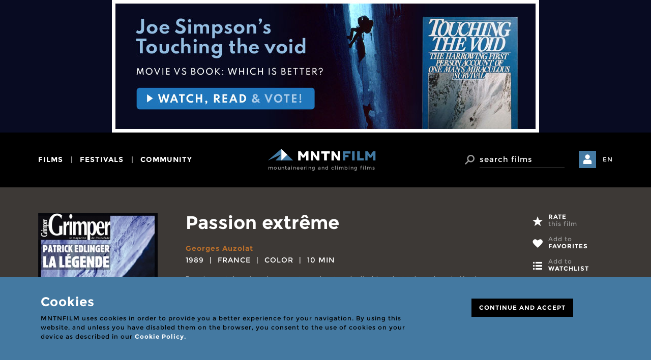

--- FILE ---
content_type: text/html; charset=UTF-8
request_url: https://www.mntnfilm.com/en/film/passion-extreme-1989
body_size: 13018
content:
<!DOCTYPE html>
<!--[if IE 8]> <html lang="en" class="ie8 no-js"> <![endif]-->
<!--[if IE 9]> <html lang="en" class="ie9 no-js"> <![endif]-->
<!--[if !IE]><!-->
<html lang="en">
    <!--<![endif]-->
    <!-- BEGIN HEAD -->

    <head>
		<meta charset="utf-8">
		<meta http-equiv="X-UA-Compatible" content="IE=edge">
		<meta name="viewport" content="width=device-width, initial-scale=1">

        <link rel="apple-touch-icon" sizes="57x57" href="/apple-icon-57x57.png">
        <link rel="apple-touch-icon" sizes="60x60" href="/apple-icon-60x60.png">
        <link rel="apple-touch-icon" sizes="72x72" href="/apple-icon-72x72.png">
        <link rel="apple-touch-icon" sizes="76x76" href="/apple-icon-76x76.png">
        <link rel="apple-touch-icon" sizes="114x114" href="/apple-icon-114x114.png">
        <link rel="apple-touch-icon" sizes="120x120" href="/apple-icon-120x120.png">
        <link rel="apple-touch-icon" sizes="144x144" href="/apple-icon-144x144.png">
        <link rel="apple-touch-icon" sizes="152x152" href="/apple-icon-152x152.png">
        <link rel="apple-touch-icon" sizes="180x180" href="/apple-icon-180x180.png">
        <link rel="icon" type="image/png" sizes="192x192"  href="/android-icon-192x192.png">
        <link rel="icon" type="image/png" sizes="32x32" href="/favicon-32x32.png">
        <link rel="icon" type="image/png" sizes="96x96" href="/favicon-96x96.png">
        <link rel="icon" type="image/png" sizes="16x16" href="/favicon-16x16.png">
        <link rel="manifest" href="/manifest.json">
        <meta name="msapplication-TileColor" content="#ffffff">
        <meta name="msapplication-TileImage" content="/ms-icon-144x144.png">
        <meta name="theme-color" content="#ffffff">

        <title>
                        Passion extrême (1989) - MNTNFILM        </title>

                    <meta name="title" content=""/>
            <meta name="keywords" content=""/>
            <meta name="description" content=""/>

            <meta property="og:url" content="https://www.mntnfilm.com"/>
            <meta property="og:image" content="https://www.mntnfilm.com/img/logoMFDB.jpg"/>
            <meta property="og:site_name" content=""/>
            <meta property="og:description" content=""/>
                        <meta property="og:locale" content="en_gb"/>
        
        <!-- BEGIN GLOBAL MANDATORY STYLES -->
        <link href='https://fonts.googleapis.com/css?family=Montserrat:wght@600|Roboto:400,700' rel='stylesheet' type='text/css'>
        <link href="/assets/global/plugins/font-awesome/css/font-awesome.min.css" rel="stylesheet" type="text/css" />
        <link href="/assets/global/plugins/simple-line-icons/simple-line-icons.min.css" rel="stylesheet" type="text/css" />
        <link href="/assets/global/plugins/bootstrap/css/bootstrap.css" rel="stylesheet" type="text/css" />
        <link href="/assets/global/plugins/uniform/css/uniform.default.css" rel="stylesheet" type="text/css" />
        <link href="/assets/global/plugins/bootstrap-switch/css/bootstrap-switch.min.css" rel="stylesheet" type="text/css" />
        <link href="/assets/global/plugins/bootstrap-select/css/bootstrap-select.min.css" rel="stylesheet" type="text/css" />
        <!-- END GLOBAL MANDATORY STYLES -->
        <!-- BEGIN PAGE LEVEL PLUGINS -->
        <link href="/assets/global/plugins/bootstrap-daterangepicker/daterangepicker-bs3.css" rel="stylesheet" type="text/css" />
        <link href="/assets/global/plugins/jqvmap/jqvmap/jqvmap.css" rel="stylesheet" type="text/css" />
        <!-- END PAGE LEVEL PLUGINS -->
        <!-- BEGIN THEME GLOBAL STYLES -->
        <link href="/assets/global/css/components.min.css" rel="stylesheet" id="style_components" type="text/css" />
        <link href="/assets/global/css/plugins.min.css" rel="stylesheet" type="text/css" />
        <!-- END THEME GLOBAL STYLES -->
        <!-- BEGIN THEME LAYOUT STYLES -->

        	<style type="css">
		.mfp-iframe-scaler iframe { overflow:hidden; }
	</style>
	<link href="/assets/global/plugins/owl-carousel/owl.carousel.min.css" rel="stylesheet" type="text/css" />
	<link href="/assets/global/plugins/magnific-popup/magnific-popup.css" rel="stylesheet" type="text/css" />

        <link href="/css/mfdb-icons.css" rel="stylesheet" type="text/css" />
        <link href="/css/main.css" rel="stylesheet" type="text/css" />

        <!-- END THEME LAYOUT STYLES -->
        <link rel="shortcut icon" href="favicon.ico" />

        
        <script type="text/javascript">
            var host = 'https://www.mntnfilm.com';
        </script>

        


    </head>
    <!-- END HEAD -->



    <body>

        <div class="banner" style="background-color:#080b22">
	<div class="container">
		<a href="https://www.moviesvsbooks.com/movies/touching-the-void-2003/" target="_blank">
						<img src="/img/cache/34832-assoc-central-homepg-rb-4242-channelspromos-1068x260-o-.jpeg" alt="">
		</a>
	</div>
</div>

<header class="main">
	<nav class="navbar" role="navigation">
	  <div class="container">
      <button type="button" class="navbar-toggle collapsed" data-toggle="collapse" data-target="#navbar" aria-expanded="false" aria-controls="navbar">
				<span class="sr-only">Toggle navigation</span>
				<span class="icon-bar"></span>
				<span class="icon-bar"></span>
				<span class="icon-bar"></span>
			</button>

			<div id="navbar" class="navbar-collapse collapse">
					<ul class="nav navbar-nav navbar-right">
														<li class="dropdown">
										<a href="javascript:void(0);" class="dropdown-toggle" data-toggle="dropdown">films</a>
																						<ul class="dropdown-menu dropdown-menu-left">
																														<li>
																<a href="/en/p/map-search" class="margin-top: 12px;">Map search</a>																</li>
																																														<li>
																<a href="/en/p/search-videos?landing=1" class="">Search videos</a>																</li>
																																														<li>
																<a href="/en/p/advanced-search/sort:relevance/type:1/posters:yes?landing=1" class="">Search posters</a>																</li>
																																														<li>
																<a href="/en/p/advanced-search" class="">Advanced search</a>																</li>
																																														<li>
																<a href="/en/p/film-lists" class="">Film lists</a>																</li>
																																		<li class="divider"></li>
																																														<li>
																<a href="/en/p/add-film" class="">Add film</a>																</li>
																																														<li>
																<a href="/en/p/add-film-data" class="">Add film data</a>																</li>
																																		<li class="divider"></li>
																																														<li>
																<a href="/en/p/find-a-film" class="">Can&#039;t find a film?</a>																</li>
																																										</ul>
																		</li>
														<li class="dropdown">
										<a href="javascript:void(0);" class="dropdown-toggle" data-toggle="dropdown">festivals</a>
																						<ul class="dropdown-menu dropdown-menu-left">
																														<li>
																<a href="/en/p/search-festivals" class="margin-top: 12px;">Search festivals</a>																</li>
																																														<li>
																<a href="/en/p/upcoming-festivals" class="">Upcoming festivals</a>																</li>
																																														<li>
																<a href="/en/p/festivals-map-search" class="">Festivals map search</a>																</li>
																																		<li class="divider"></li>
																																														<li>
																<a href="/en/p/add-film-festival" class="">Add film festival</a>																</li>
																																														<li>
																<a href="/en/p/update-festival-data" class="">Update festival data</a>																</li>
																																										</ul>
																		</li>
														<li class="dropdown">
										<a href="javascript:void(0);" class="dropdown-toggle" data-toggle="dropdown">community</a>
																						<ul class="dropdown-menu dropdown-menu-left">
																														<li>
																<a href="/en/p/search-channels" class="margin-top: 12px;">Search channels</a>																</li>
																																														<li>
																<a href="/en/p/mntnfilm-blog" class="">MNTNFILM Blog</a>																</li>
																																		<li class="divider"></li>
																																														<li>
																<a href="/en/p/what-are-channels" class="">About channels</a>																</li>
																																														<li>
																<a href="/en/p/my-channel" class="">Open a channel</a>																</li>
																																														<li>
																<a href="/en/p/report-content" class="">Report content</a>																</li>
																																										</ul>
																		</li>
										</ul> <!-- .navbar-nav -->

									<div class="dropdown-user">
						<a href="#login-needed" data-toggle="modal">
							<i class="btn btn-primary btn-login ficon-user" aria-hidden="true"></i>
							<span>My mntnfilm</span>
						</a>
					</div>
				<!-- end user menu -->
				<div class="dropdown language-switch">
    <a href='javascript:void(0);' class="dropdown-toggle" data-toggle="dropdown">EN</a> <!-- click => data-toggle="dropdown"-->


  

                  <ul class="dropdown-menu dropdown-menu-right">

                                <li class="active">
                    <a href="/en/film/passion-extreme-1989"><span class="desktop">ENGLISH</span> <span class="mobile">EN</span></a>
                  </li>                  <li>
                    <a href="/es/film/passion-extreme-1989"><span class="desktop">CASTELLANO</span> <span class="mobile">ES</span></a>
                  </li>                  <li>
                    <a href="/ca/film/passion-extreme-1989"><span class="desktop">CATALÀ</span> <span class="mobile">CA</span></a>
                  </li>              </ul>
              </div><!-- end language switch -->
			</div><!-- /.navbar-collapse -->

	    <div class="navbar-header">
	      <a class="navbar-brand" href="/">
	      	<img src="/img/logo.svg" alt="logo" class="img-responsive">
					<h1>mountaineering and climbing films</h1>
	      </a>
	    </div>

			<div class="navbar-right">
				<div class="dropdown dropdown-search">
					<a class="btn" href="javascript:void(0);" data-toggle="dropdown"><i class="ficon-search" aria-hidden="true"></i></a>
					<div class="dropdown-menu">
						<form action="/en/p/advanced-search/type:1" novalidate="novalidate" id="headerform" class="navbar-form search" method="get" accept-charset="utf-8">							<div class="input-group">
								<span class="input-group-btn">
									<button class="btn" type="submit"><i class="ficon-search"></i> <span class="sr-only">Search</span></button>
								</span>
		          	<input type="text" class="form-control" placeholder="search films" name="term">
							</div>
            </form>
          </div>
        </div>

									<div class="dropdown-user">
						<a href="#login-needed" data-toggle="modal">
							<i class="btn btn-primary btn-login ficon-user" aria-hidden="true"></i>
							<span>My mntnfilm</span>
						</a>
					</div>
				<!-- end user menu -->

				<div class="dropdown language-switch">
    <a href='javascript:void(0);' class="dropdown-toggle" data-toggle="dropdown">EN</a> <!-- click => data-toggle="dropdown"-->


  

                  <ul class="dropdown-menu dropdown-menu-right">

                                <li class="active">
                    <a href="/en/film/passion-extreme-1989"><span class="desktop">ENGLISH</span> <span class="mobile">EN</span></a>
                  </li>                  <li>
                    <a href="/es/film/passion-extreme-1989"><span class="desktop">CASTELLANO</span> <span class="mobile">ES</span></a>
                  </li>                  <li>
                    <a href="/ca/film/passion-extreme-1989"><span class="desktop">CATALÀ</span> <span class="mobile">CA</span></a>
                  </li>              </ul>
              </div><!-- end language switch -->
			</div> <!-- .navbar-right -->
		</div> <!-- .container -->
	</nav>
</header>

        <!-- BEGIN CONTAINER -->
        <main class="page-container">

            <!-- BEGIN PAGE HEAD-->
            <div class="page-head">
                                            </div>
            <!-- END PAGE HEAD-->

            <!-- BEGIN PAGE CONTENT BODY -->
            <div class="page-content">

                <!-- BEGIN PAGE BREADCRUMBS -->
                                <!-- END PAGE BREADCRUMBS -->

                <!-- BEGIN PAGE CONTENT INNER -->
                <article class="film-page">

	
	<!-- grey1-bg -->
	<div class="grey1-bg">
		<div class="container">
			<div class="row">
				<header class="col-xs-12 col-md-7 col-md-pull-2 col-sm-8 col1">

					

					

					<h1>Passion extrême</h1>

									</header>
				<div class="col-md-3 col-sm-4 col2">
					<span class="film-poster">
					<img src="/img/cache/22019-principal-passion-extreme-1989-75112-235.jpg" class="img-responsive" alt="Passion extrême"/>					</span>

					<ul class="list-unstyled actions actions-lg-links col-md-2">
						
						<li><a href="#film-rating-modal" data-toggle="modal" class="btn btn-primary-dark only-icon" data-film="1497">
							<span class="ficon-star"></span>
							<span class="text"><strong>Rate</strong> this film</span>
						</a></li>
						<li><a href="#add-to-fav-modal" data-toggle="modal" class="btn btn-primary-dark only-icon" data-film="1497">
							<span class="ficon-heart"></span>
							<span class="text">Add to <strong>favorites</strong></span>
						</a></li>
						<li><a href="#add-to-playlist-modal" data-toggle="modal" class="btn btn-primary-dark only-icon" data-film="1497">
							<span class="ficon-list"></span>
							<span class="text">Add to <strong>watchlist</strong></span>
						</a></li>
						<li><a href="#share-film-modal" data-toggle="modal" class="btn btn-black only-icon serif" data-desc="Passion extrême is a documentary about rock climbing that takes place in Verdon Gorge. It was directed by Georges Auzolat in 1989 and produced by MC4. It features Patrick Edlinger." data-text="Passion extrême (1989)" data-link="/en/film/passion-extreme-1989">
							<span class="ficon-share"></span>
							<span class="text">Share</span>
						</a></li>
					</ul>
				</div>
				<div class="col-md-7 col-md-pull-2 col-sm-8 col3">
					<ul class="list-inline filters">

						<li class="block"><strong><a href="/en/filmography/georges-auzolat">Georges Auzolat</a></strong></li>
						<li>1989</li><li>France</li><li>Color</li><li>10 min</li>					</ul>

					<div class="regular-text">
						<p>
							Passion extrême is a documentary about rock climbing that takes place in Verdon Gorge. It was directed by Georges Auzolat in 1989 and produced by MC4. It features Patrick Edlinger.													</p>
					</div>

										
						<h3 class="h3">Availability</h3>

						<div class="label-lg-inline">
							
							
									
															<a href="#relatedbooks" data-scrollto="#relatedbooks" class="center-in-screen label label-lg label-strong-blue">
									Related books								</a>
													</div>
					
				</div>
			</div>

			<div class="row separator"></div>
		</div>
	</div>
	<!-- end grey1-bg -->

	<!-- film-tabs -->

 <div class="grey1-bg film-tabs">

	<!-- Nav tabs -->
	<ul class="nav nav-tabs" role="tablist">

		
		
				<li role="presentation">
			<a href="#tab-map" aria-controls="tab-map" role="tab" data-toggle="tab"><span class="text">Map</span>
				<span class="ficon-marker"></span>
			</a>
		</li>
		
			</ul>

	<!-- Tab panes -->
	<div class="tab-content">

		<!-- tab videos -->
		<div id="videos" role="tabpanel" class="tab-pane">

			<h2 class="sr-only">Videos</h2>

			
			


				<div class="carousel owl-carousel gallery" data-margin="10" data-type="iframe">

					
				</div>

				<button class="close ficon-close"></button>

			
		</div>
		<!-- end tab videos -->

		<!-- tab images -->
		<div id="images" role="tabpanel" class="tab-pane">
			<h2 class="sr-only">Images</h2>
			<div class="carousel owl-carousel gallery" data-margin="10">
			
			</div>
			<button class="close ficon-close"></button>
		</div>
		<!-- end tab images -->

		<!-- tab map -->
		<div id="tab-map" role="tabpanel" class="tab-pane active">
			<h2 class="sr-only">Map</h2>
			<div id="map" class="smallmap"></div>
			<button class="close ficon-close"></button>
		</div>
		<!-- end tab map -->



		<!-- tab buyrent -->
		<div id="buyrent" role="tabpanel" class="tab-pane">
			<div class="container">
				<div class="row">
					<div class="col-md-4 col-sm-6">

						<img src="/img/cache/22020-credit-passion-extreme-1989-75245-347.jpg" class="img-responsive" alt="Passion extrême"/>
					</div>
					<div class="col-md-8 col-sm-6 col-xs-12">
							
							
							
							
							
							
							
							
							
							<p><small>NOTE: This section may contain affiliate links. Please, see disclosure on footer.</small>
					</div>
				</div>
			</div>
			<button class="close ficon-close"></button>
		</div>
		<!-- end tab buyrent -->

	</div>
	<!-- end Tab panes -->
</div>
<!-- end film-tabs -->




	
	<!-- film-data -->
	<div class="container film-data section-spacing">
		<div class="row">

			<div class="col-md-2 col-sm-8 pull-right col-xs-12">
				
				<h2>Classification</h2>
				
				<p><strong>Genre</strong></p>
				<ul class="list-inline tags-list">
										<li><a href="/en/p/advanced-search/genre_id:documentary" class="label label-primary">Documentary</a></li>
										<li><a href="/en/p/advanced-search/genre_id:documentary/subgenre_id:climbing-journal" class="label label-grey">Climbing Journal</a></li>
				</ul>

									<p><strong>Based on</strong></p>
					<ul class="list-inline tags-list">
																				<li><a href="/en/p/advanced-search/story_id:true_story" class="label label-grey">True story</a></li>
											</ul>
				
								<p><strong>About</strong></p>
				<ul class="list-inline tags-list">
																	<li><a href="/en/p/advanced-search/theme_id:rock_climbing" class="label label-grey">Rock Climbing</a></li>
									</ul>
				
				
			</div>
			
			<div class="col-md-3 col-sm-4 locations">

								
											<h2>Locations</h2>
						<p class="minimap">
							<a href="#tab-map" class="center-in-screen" aria-controls="tab-map" role="tab" data-toggle="tab" data-scrollto="#tab-map">
								<img src="/img/cache/5430-map-z2-323-buoux-crop-235-236.jpg" class="img-responsive" alt="Passion extrême"/>								<span class="btn btn-red only-icon"><span class="ficon-plus"></span></span>
							</a>
						</p>
						<ul class="list-unstyled">
														<li>
								<a href="/en/p/map-search/climb:verdon-gorge" class="label label-primary">Verdon Gorge</a><br>Alps							</li>
													</ul>
									
							</div>


			<div class="col-md-7 col-sm-8 extra-p-right">

				
				<h2>Film credits</h2>				

								
					<p><strong>DIRECTION</strong></p>
					<ul class="list-inline tags-list">
						<li><a href="/en/filmography/georges-auzolat" class="label label-white">Georges Auzolat</a></li> 						
					</ul>
				
									<p><strong>PRODUCTION</strong></p>
					<ul class="list-inline tags-list">
						<li><a href="/en/filmography/histoires-d-images" class="label label-white">Histoires d&#039;Images</a></li> <li><a href="/en/filmography/canale-5" class="label label-white">Canale 5</a></li> <li><a href="/en/filmography/patrick-edlinger" class="label label-white">Patrick Edlinger</a></li> <li><a href="/en/filmography/mc4" class="label label-white">MC4</a></li> <li><a href="/en/filmography/tf1" class="label label-white">TF1</a></li> 						
					</ul>
				
				<!-- writter (book) -->
				
									<p><strong>WITH (STARS)</strong></p>
					<ul class="list-inline tags-list">
						<li><a href="/en/filmography/patrick-edlinger" class="label label-white">Patrick Edlinger</a></li> 						
					</ul>
				
				
				
				<!-- about -->
				
				<!-- narrations -->
				
				<!-- sponsors -->
				

				



								<p><a href="/en/p/add-film-data">Help us</a> updating film data</p>

									<h2>Other titles</h2>
										<ul class="list-unstyled fsz-14">
						<li>A moving passion </li>					</ul>
				
				
				

				

													

									<!-- no reviews -->
					<div class="no-reviews">
						<p>
							<a href="#leave-review" data-toggle="modal" class="btn btn-black serif" data-film="1497">
								<span class="ficon-plus"></span> Leave review							</a>
						</p>
						<a href="#leave-review" data-toggle="modal" data-film="1497">
						Be the first</a> to leave a review					
					</div>
					<!-- end no reviews -->
								
			</div>
		</div>
	</div>
	<!-- end film-data -->
	
</article>

<div class="container">
	
		
				<aside id="relatedbooks" class="section-spacing related border-top">
			<h2>Related books</h2>
			<p><small>NOTE: This section may contain affiliate links. Please, see disclosure on footer.</small>
			<ul class="row films-list posters-list carousel owl-carousel">
									<li class="col-md-2">
						<a href="https://amzn.to/2UXDLhH" target="_blank">
							<div class="thumb-crop">
								<img src="/img/cache/31301-book-grimper-644-669-crop-171-235.jpg" class="img-responsive" alt="Grimper!"/>							</div>
							<h3 class="h2">Grimper!</h3>
						</a>
						<p><strong>Patrick Edlinger</strong></p>
					</li>
									<li class="col-md-2">
						<a href="https://amzn.to/2Yflrmg" target="_blank">
							<div class="thumb-crop">
								<img src="/img/cache/31302-book-patrick-edlinger-lautobiographie-645-670-crop-171-235.jpg" class="img-responsive" alt="Patrick Edlinger: L&#039;autobiographie"/>							</div>
							<h3 class="h2">Patrick Edlinger: L'autobiographie</h3>
						</a>
						<p><strong>Jean-Michel Asselin</strong></p>
					</li>
									<li class="col-md-2">
						<a href="https://amzn.to/2YNgeRv" target="_blank">
							<div class="thumb-crop">
								<img src="/img/cache/31303-book-verdon-opera-vertical-646-671-crop-171-235.jpg" class="img-responsive" alt="Verdon: Opéra vertical"/>							</div>
							<h3 class="h2">Verdon: Opéra vertical</h3>
						</a>
						<p><strong>Patrick Edlinger, Robert Nicod</strong></p>
					</li>
									<li class="col-md-2">
						<a href="https://amzn.to/30Xv7nc" target="_blank">
							<div class="thumb-crop">
								<img src="/img/cache/31304-book-arrampicare-647-672-crop-171-235.jpg" class="img-responsive" alt="Arrampicare!"/>							</div>
							<h3 class="h2">Arrampicare!</h3>
						</a>
						<p><strong>Patrick Edlinger</strong></p>
					</li>
									<li class="col-md-2">
						<a href="https://amzn.to/3fE6nEp" target="_blank">
							<div class="thumb-crop">
								<img src="/img/cache/31305-book-rock-games-escalades-aux-usa-648-673-crop-171-235.jpg" class="img-responsive" alt="Rock Games: Escalades aux USA"/>							</div>
							<h3 class="h2">Rock Games: Escalades aux USA</h3>
						</a>
						<p><strong>Patrick Edlinger</strong></p>
					</li>
									<li class="col-md-2">
						<a href="https://amzn.to/2YR2BAD" target="_blank">
							<div class="thumb-crop">
								<img src="/img/cache/31306-book-patrick-edlinger-libero-nellaria-649-674-crop-171-235.jpg" class="img-responsive" alt="Patrick Edlinger. Libero nell&#039;aria"/>							</div>
							<h3 class="h2">Patrick Edlinger. Libero nell'aria</h3>
						</a>
						<p><strong>Jean-Michel Asselin</strong></p>
					</li>
							</ul>
		</aside>

			
</div>

<!-- modal ADD TO FAV -->
<div id="add-to-fav-modal" class="modal fade" tabindex="-1" role="dialog">
	<div class="modal-dialog" role="document">
		<div class="modal-content">
			<button type="button" class="close" data-dismiss="modal" aria-label="Close"><span class="ficon-close" aria-hidden="true"></span></button>
			<p class="small-title">Favorite films</p>
			<h3 class="h1">Film added</h3>
			<p class="desc">The film has been added to your favorite films. You can check the list of your favorite films in your private area. This list will be public for users who have an active channel and will be accessible from the user’s channel.</p>			
			<button type="button" class="btn btn-black serif remove-fav"><span class="ficon-close"></span> <span class="text">Remove film</span></button>
            			<a href="/en/p/favorite-films" class="btn btn-black serif"><span class="ficon-heart"></span>my favorite films</a>
		</div>
	</div>
</div>

                    	<!-- modal ADD TO PLAYLIST -->
<div id="add-to-playlist-modal" class="modal fade" tabindex="-1" role="dialog">
	<div class="modal-dialog" role="document">
		<div class="modal-content">
			<button type="button" class="close" data-dismiss="modal" aria-label="Close"><span class="ficon-close" aria-hidden="true"></span></button>
			<p class="small-title">Film watchlist</p>
			<h3 class="h1">Film added</h3>
			<p class="desc">You can check your film watchlist at your private area. Your film watchlist is private.</p>			
			<button type="button" class="btn btn-black serif remove-watch"><span class="icon ficon-close"></span> <span class="text">Remove film</span></button>
            			<a href="/en/p/films-watchlist"" class="btn btn-black serif"><span class="ficon-list"></span> My watchlist</a>
		</div>
	</div>
</div>

    		<!-- modal SHARE FILM -->   
<div id="share-film-modal" class="modal fade" tabindex="-1" role="dialog">
	<div class="modal-dialog" role="document">
		<div class="modal-content">
			<button type="button" class="close" data-dismiss="modal" aria-label="Close"><span class="ficon-close" aria-hidden="true"></span></button>
			<p class="small-title">Share link</p>
			<h3 class="h1">Share film</h3>

			<p>Choose how do you want to share the link to this film's page.</p>
			
			<p>
				<a id="compartirfacebook" href="javascript:;" class="btn btn-black serif"><span class="ficon-facebook"></span> Facebook</a>
				<a id="compartirtwitter" href="javascript:;" class="btn btn-black serif"><span class="ficon-twitter"></span> Twitter</a>
			</p>
		</div>
	</div>
</div>




    
<!-- modal MESSAGE SENT -->
<div id="thanks-share" class="modal fade" tabindex="-1" role="dialog">
	<div class="modal-dialog" role="document">
		<div class="modal-content">
			<button type="button" class="close" data-dismiss="modal" aria-label="Close"><span class="ficon-close" aria-hidden="true"></span></button>
			<p class="small-title">share by email</p>
			<h3 class="h1">Message sent</h3>
			<p class="desc">Thanks for sharing our page.</p>						
		</div>
	</div>
</div>
<!-- END modal MESSAGE SENT --><!-- modal RATE FILM -->
<div id="film-rating-modal" class="modal fade" tabindex="-1" role="dialog">
	<div class="modal-dialog" role="document">
		<div class="modal-content">
			<button type="button" class="close" data-dismiss="modal" aria-label="Close"><span class="ficon-close" aria-hidden="true"></span></button>
			<p class="small-title">Film rating</p>
			<h3 class="h1">Rate film</h3>

			<p>
				Your rating is unique. You can modify it at any time by re-evaluating the film.				
			</p>		

			<form action="#">
				<label for="rating" class="sr-only">Select your rating from 1 to 10</label>
				<select id="rating">
					<option value="1">1</option>
										<option class="" value="2">2</option>
										<option class="" value="3">3</option>
										<option class="" value="4">4</option>
										<option class="" value="5">5</option>
										<option class="" value="6">6</option>
										<option class="" value="7">7</option>
										<option class="" value="8">8</option>
										<option class="" value="9">9</option>
										<option class="" value="10">10</option>
				</select>
				<button type="submit" class="btn btn-black serif" data-dismiss="modal"><span class="ficon-check"></span> Send rate</button>
			</form>
		</div>
	</div>
</div>
<!-- END modal RATE FILM -->

		<!-- modal WRITE REVIEW -->
<div id="leave-review" class="modal fade" tabindex="-1" role="dialog">
	<div class="modal-dialog" role="document">
		<div class="modal-content">
			<button type="button" class="close" data-dismiss="modal" aria-label="Close"><span class="ficon-close" aria-hidden="true"></span></button>
			<p class="small-title">Film review</p>
			<h3 class="h1">Leave review</h3>
			
			<p>
				You can leave only one review per film. You can edit your reviews at any time from the film’s page or from your film reviews in the user’s private area menu.				
			</p>	

			<form action="#">
				<div class="form-group">
					<textarea rows="6" class="form-control" placeholder="Write your review"></textarea>
				</div>
				<button type="submit" class="btn btn-black serif send-mail-button-comment-film">send review</button>
				<span class="hide send-mail-comment-film">Sending message… (it may take a few seconds)</span>
			</form>
		</div>
	</div>
</div>
<!-- END modal SHARE FILM -->


 <!-- modal EDIT REVIEW -->
<div id="edit-review" class="modal fade" tabindex="-1" role="dialog">
	<div class="modal-dialog" role="document">
		<div class="modal-content">
			<button type="button" class="close" data-dismiss="modal" aria-label="Close"><span class="ficon-close" aria-hidden="true"></span></button>
			<p class="small-title">Film review</p>
			<h3 class="h1">Edit review</h3>
			
			<p>
				You can leave only one review per film. You can edit your reviews at any time from the film’s page or from your film reviews in the user’s private area menu.				
			</p>	
			
						<form action="/comments/edit" method="post" id="form_review" data-target="#content_form_review">
				<div class="form-group">
					<textarea rows="6" name="comment" class="form-control"></textarea>
				</div>

				<input type="hidden" class="obj" name="obj" value=""/>
				<input type="hidden"   class="action" name="action" value="set"/>
				<input type="hidden" class="model" name="model" value=""/>
				<input type="hidden" class="type" name="type" value=""/>								

				<button type="submit" class="btn btn-black serif"><span class="ficon-edit"></span> <span class="send-mail-button-commentedit-film">Edit review</span></button>
				<span class="hide send-mail-commentedit-film">Sending message… (it may take a few seconds)</span>
				<button type="button" class="btn btn-black serif delete_review"><span class="ficon-delete"></span> Delete review</button>

			</form>
		</div>
	</div>
</div>
<!-- END modal EDIT REVIEW -->

 


 


 

                <!-- END PAGE CONTENT INNER -->

            </div>
            <!-- END PAGE CONTENT BODY -->


        </main>
        <!-- END CONTAINER -->

        <div id="amzn-assoc-ad-a6ff2d5f-748a-44e3-8ebb-645648ca2186"></div>

        <!-- CONTENIDO ESTATICO!
    Aviso cookies -->
<div id="cookies-advice" class="alert alert-info">
  <div class="container">
    <div class="col-xs-12 col-md-8">
        <p class="h2">Cookies</p>

        
        <p>MNTNFILM uses cookies in order to provide you a better experience for your navigation. By using this website, and unless you have disabled them on the browser, you consent to the use of cookies on your device as described in our <a href='/en/p/cookies'>Cookie Policy.</a><br><br></p>
        <!--
        <p>MNTNFILM uses cookies in order to provide you a better experience for your navigation. By using this website you consent to the use of cookies on your device as described in our <a href="/en/p/cookies">Cookie Policy</a> unless you have disabled them.</p>
    -->
    </div>
    <div class="col-xs-12 col-md-offset-1 col-md-3">
      <p><a class="close-advice label label-lg label-black" data-dismiss="alert" aria-label="Close" href="#">CONTINUE AND ACCEPT</a></p>
    </div>
  </div>
</div>


<footer class="page-prefooter">
    <div class="container">

        <div class="row">

                            <div class="col-xs-12 col-md-3 col-md-offset-2 ">
                    <h2 data-toggle="collapse" data-target="#list-0">Quick links</h2>
                    <ul class="list collapse" id="list-0">
                                                    <li>
                                <a href="/en/p/advanced-search/type:1?term=" class="">SHOW ALL FILMS</a>                            </li>
                                                                                <li>
                                <a href="/en/p/search-videos/sort:relevance/type:1" class="">SHOW ALL VIDEOS</a>                            </li>
                                                                                <li>
                                <a href="/en/p/advanced-search/sort:relevance/type:1/posters:yes" class="">SHOW ALL FILM POSTERS</a>                            </li>
                                                            <li class="divider"></li>
                                                                                <li>
                                <a href="/en/p/add-films" class="">ADD NEW FILMS</a>                            </li>
                                                                                <li>
                                <a href="/en/p/add-film-festival" class="">ADD NEW FESTIVAL</a>                            </li>
                                                            <li class="divider"></li>
                                                                                <li>
                                <a href="/en/p/my-channel" class="">OPEN A CHANNEL</a>                            </li>
                                                                        </ul>
                                    </div>
                            <div class="col-xs-12 col-md-3">
                    <h2 data-toggle="collapse" data-target="#list-1">Help</h2>
                    <ul class="list collapse" id="list-1">
                                                    <li>
                                <a href="/en/p/film-selection-criteria" class="">FILM SELECTION CRITERIA</a>                            </li>
                                                                                <li>
                                <a href="/en/p/film-classification" class="">FILM CLASSIFICATION</a>                            </li>
                                                            <li class="divider"></li>
                                                                                <li>
                                <a href="/en/p/registered-users" class="">REGISTERED USERS</a>                            </li>
                                                                                <li>
                                <a href="/en/p/what-are-channels" class="">WHAT ARE CHANNELS</a>                            </li>
                                                                                <li>
                                <a href="/en/p/general-rules" class="">GENERAL RULES</a>                            </li>
                                                            <li class="divider"></li>
                                                                                <li>
                                <a href="/en/p/faqs" class="">FAQS</a>                            </li>
                                                                        </ul>
                                    </div>
                            <div class="col-xs-12 col-md-3">
                    <h2 data-toggle="collapse" data-target="#list-2">Info</h2>
                    <ul class="list collapse" id="list-2">
                                                    <li>
                                <a href="/en/p/about-us" class="">ABOUT US</a>                            </li>
                                                                                <li>
                                <a href="/en/p/film-archive" class="">FILM ARCHIVE</a>                            </li>
                                                                                <li>
                                <a href="/en/p/affiliate-disclosure" class="">AFFILIATE DISCLOSURE</a>                            </li>
                                                            <li class="divider"></li>
                                                                                <li>
                                <a href="/en/p/support-us" class="">SUPPORT US</a>                            </li>
                                                                                <li>
                                <a href="/en/p/donate-films" class="">DONATE FILMS</a>                            </li>
                                                                                <li>
                                <a href="/en/p/provide-data" class="">PROVIDE DATA</a>                            </li>
                                                                                <li>
                                <a href="/en/p/donate" class="">DONATE</a>                            </li>
                                                                        </ul>
                                    </div>
            
        </div>


        <div class="row">
            <div class="col-xs-12 footer-block text-center">
                              <p><a class="contactus" href="/en/p/contact" title="Contact us">Contact us</a></p>

                <ul class="social-icons">
                    <li>
                        <a target="_blank" href="https://www.facebook.com/mntnfilm" data-original-title="facebook" class="ficon-facebook"></a>
                    </li>
                    <li>
                        <a target="_blank" href="https://www.youtube.com/channel/UCPUprxtbXXwxYTtwcloQ4Aw" data-original-title="youtube" class="ficon-youtube"></a>
                    </li>
                    <li>
                        <a target="_blank" href="https://www.pinterest.com/mntnfilm/" data-original-title="pinterest" class="ficon-pinterest"></a>
                    </li>
                    <li>
                        <a target="_blank" href="https://www.instagram.com/mntnfilm/" data-original-title="instagram" class="ficon-instagram"></a>
                    </li>
                </ul>
                
            </div>
            <div class="col-xs-12 footer-block links text-center">
                <ul class="inline-list">
                    <li>&copy; 2026 MNTNFILM</li>
                                        <li><a href="/en/p/mountain-film-institute" title="Mountain Film Institute">Mountain Film Institute</a></li>
                                        <li><a href="/en/p/terms-of-use-and-privacy-policy" title="Terms of use and Privacy Policy">Terms of use and Privacy Policy</a></li>
                </ul>
            </div>
        </div>

    </div>
</footer>



        <!-- modal LOGIN NEEDED -->
<div id="login-needed" class="modal fade" tabindex="-1" role="dialog">
	<div class="modal-dialog" role="document">
		<div class="modal-content" id="content_form_login">
			<button type="button" class="close" data-dismiss="modal" aria-label="Close"><span class="ficon-close" aria-hidden="true"></span></button>
<p class="small-title">Login request</p>
<h3 class="h1">Login needed</h3>

<p class="mb-10">Log in to access the registered user features</p>
<form action="/en/users/login" method="post" id="form_login" data-target="#content_form_login">
	<div class="form-inline">
		<div class="form-group">
			<input type="text" class="form-control" placeholder="Username" name="data[User][username]">
		</div>
		<div class="form-group">
			<input type="password" class="form-control" placeholder="Password" name="data[User][password]">
		</div>
		<button type="submit" class="btn btn-black serif">Login</button>
	</div>

	<div class="checkbox">
		<input type="checkbox" id="checkremember1">
		<label for="checkremember1"> Remember me</label>
	</div>

	
</form>

<p class="mb-10">Recover your username or password by entering your email</p>
<form action="/en/users/recover_password" method="post" id="form_recover" data-target="#content_form_login" class="form-inline">
	<div class="form-group">
		<input name="data[User][email]" type="email" class="form-control" placeholder="Email">
	</div>
	<button type="submit" class="btn btn-black serif"><span class="send-mail-recover">Recover password</span></button>
	<span class="hide send-mail-recover-text">Sending message… (it may take a few seconds)</span>
</form>	

<p class="mb-10">Not registered yet? Register at MNTNFILM by filling a simple form</p>
<a href="/en/users/register" class="btn btn-black serif">Register</a>



    		</div>
	</div>
</div>
<!-- END modal LOGIN NEEDED -->


                    <!-- modal MESSAGE SENT -->
<div id="check-email-recover" class="modal fade" tabindex="-1" role="dialog">
	<div class="modal-dialog" role="document">
		<div class="modal-content">
			<button type="button" class="close" data-dismiss="modal" aria-label="Close"><span class="ficon-close" aria-hidden="true"></span></button>
			<p class="small-title">Recover password</p>
			<h3 class="h1">Check your email</h3>
			<p class="desc">We have sent an email to your email account with a link to recover your password. Please, check your email and follow the indications to generate a new password.</p>						
		</div>
	</div>
</div>
<!-- END modal MESSAGE SENT -->
        
	    

        <!-- END INNER FOOTER -->
        <!-- END FOOTER -->
        <!--[if lt IE 9]>
        <script src="/assets/global/plugins/respond.min.js"></script>
        <script src="/assets/global/plugins/excanvas.min.js"></script>
        <![endif]-->
        <!-- BEGIN CORE PLUGINS -->
        <script src="/assets/global/plugins/jquery.min.js" type="text/javascript"></script>
        <script src="/assets/global/plugins/bootstrap/js/bootstrap.min.js" type="text/javascript"></script>
        <script src="/assets/global/plugins/js.cookie.min.js" type="text/javascript"></script>
        <script src="/assets/global/plugins/bootstrap-hover-dropdown/bootstrap-hover-dropdown.min.js" type="text/javascript"></script>
        <script src="/assets/global/plugins/uniform/jquery.uniform.min.js" type="text/javascript"></script>
        <script src="/assets/global/plugins/bootstrap-switch/js/bootstrap-switch.min.js" type="text/javascript"></script>


        <script src="/assets/global/plugins/bootstrap-select/js/bootstrap-select.min.js" type="text/javascript"></script>
        <script src="/assets/global/plugins/bootstrap-select/js/i18n/defaults-en_CL.js" type="text/javascript"></script>

	   <script src="/assets/global/plugins/owl-carousel/owl.carousel.min.js" type="text/javascript"></script>
        <!-- END CORE PLUGINS -->
        <!-- BEGIN PAGE LEVEL PLUGINS -->
        <!-- END PAGE LEVEL PLUGINS -->
        <!-- BEGIN THEME GLOBAL SCRIPTS -->
        <script src="/assets/global/scripts/app.min.js" type="text/javascript"></script>
        <!-- END THEME GLOBAL SCRIPTS -->
        <!-- BEGIN THEME LAYOUT SCRIPTS -->
        <script src="/assets/layouts/layout3/scripts/layout.min.js" type="text/javascript"></script>
        <script src="/assets/layouts/layout3/scripts/demo.min.js" type="text/javascript"></script>
        <!-- END THEME LAYOUT SCRIPTS -->

        <script src="/js/imagesloaded.pkgd.min.js" type="text/javascript"></script>

        <script src="/js/custom.js" type="text/javascript"></script>


        <script async src="//z-na.amazon-adsystem.com/widgets/onejs?MarketPlace=US&adInstanceId=a6ff2d5f-748a-44e3-8ebb-645648ca2186"></script>



        	<script src="https://maps.google.com/maps/api/js?v=3&amp;key=AIzaSyBr90UUJwlrHt_e5Sf6p59aPsS6F06Q9bg"></script>
	<script src="/js/openlayers/OpenLayers.js" type="text/javascript"></script>
	<script type="text/javascript">

		var all_markers = [];

		function popupClear2Film() {



		    while( map.popups.length ) {
		         map.removePopup(map.popups[0]);
		    }

			size = new OpenLayers.Size(16,16);
		    for(var key in all_markers){
		    	all_markers[key].setUrl(host+'/img/markerMFDB.png')
				all_markers[key].icon.setSize(size);
			}

		}

		var txt_show_films ='show films';

		
		var apis = [];
		var loaded=false;
		var map;
		var mappoints = new Array();

		var mapLoaded=false;

		function setupMap(){

			if (mapLoaded) return;

			mapLoaded=true;

			map = new OpenLayers.Map('map');
		    map.addControl(new OpenLayers.Control.LayerSwitcher());

		    var gphy = new OpenLayers.Layer.Google(
		        "Google Physical",
		        {type: google.maps.MapTypeId.TERRAIN}
		    );
		    var gmap = new OpenLayers.Layer.Google(
		        "Google Streets", // the default
		        {numZoomLevels: 20}
		    );
		    var ghyb = new OpenLayers.Layer.Google(
		        "Google Hybrid",
		        {type: google.maps.MapTypeId.HYBRID, numZoomLevels: 20}
		    );
		    var gsat = new OpenLayers.Layer.Google(
		        "Google Satellite",
		        {type: google.maps.MapTypeId.SATELLITE, numZoomLevels: 22}
		    );

		    map.addLayers([gphy, gmap, ghyb, gsat]);

		    //disable wheel mouse zoom
			var i, l, c = map.getControlsBy( "zoomWheelEnabled", true );
			for ( i = 0, l = c.length; i < l; i++ ) {
			    c[i].disableZoomWheel();
			}

			//capa de puntos
			var markers = new OpenLayers.Layer.Markers( "Markers" );
	        map.addLayer(markers);

			var count = 0;
			var firstpoint;

			//icono
	        var mappoints = new Array();

			//lamada json para obtener los puntos de todo y montarlos todos
			var params = {}
			var url = '/films/get_climbs/1497';
			//console.log(url);
			var climburl =   '/en/p/map-search/climb:';
			//console.log(climburl);
			$.post( url, params ,function(data) {

				//console.log(data);

				//añadir puntos
				$.each(data.items, function(i,item){

					//console.log(item);

		     		count++;

		     		var src_img = -1;
		     		if (item.Image!==undefined){
		     			src_img=item.Image.src;
		     		}

		     		//almacenar puntos
		     		mappoints[i]=new Array(item.name,item.range,item.altitude,item.country,item.slug,src_img,item.film_count,item.id);

		            //punto
		            var point =  new OpenLayers.LonLat(item.longitude,item.latitude);

					//conversion de coordenadas	google => openlayer ?
					var projWGS84 = new OpenLayers.Projection("EPSG:4326");
					var proj900913 = new OpenLayers.Projection("EPSG:900913");
					var point2 =  point.transform(projWGS84, proj900913);
		            firstpoint=point;

		            var size = new OpenLayers.Size(16,16);
					var offset = new OpenLayers.Pixel(-(size.w/2), -size.h);
		            icon = new OpenLayers.Icon(host+'/img/markerMFDB.png', size, offset);

					//añadir marker
		            var marker = new OpenLayers.Marker(point2,icon);
		            marker.identificador=i;

					var infowindow = 	'<div class="map-infowindow">'+
										'	<p class="h2">'+item.name+'</p>'+
										'	<p>'+item.altitude+' m<br>'+item.range+'</p>'+
										'	<a href="'+climburl+item.slug+'" class="btn btn-black serif">'+txt_show_films+' <span class="no-serif">('+item.film_count+')</span></a>'+
										'	<span class="close ficon-close" onclick="javascript:popupClear2Film();"></span>'+
										'</div>';



					marker.events.register('mousedown', marker, function(evt) {

						popupClear2Film();

						marker.setUrl(host+'/img/markerMFDB_selected.png');
						size = new OpenLayers.Size(16,16);
						marker.icon.setSize(size);

					    popup = new OpenLayers.Popup.FramedCloud("Popup",
					        point2,
					        null,
					        infowindow,
					        null,
					        false);
					    map.addPopup(popup);

					});

					//here add mouseover event
					marker.events.register('touchstart', marker, function(evt) {

						popupClear2Film();

						marker.setUrl(host+'/img/markerMFDB_selected.png');
						size = new OpenLayers.Size(16,16);
						marker.icon.setSize(size);

					    popup = new OpenLayers.Popup.FramedCloud("Popup",
					        point2,
					        null,
					        infowindow,
					        null,
					        false);
					    map.addPopup(popup);

					});

					markers.addMarker(marker);
				    all_markers[all_markers.length]=marker;
		     	});

				//centrar mapa
				var bounds = markers.getDataExtent();
				if (count==1){
					map.setCenter(firstpoint, 5);
				}else{
					map.zoomToExtent(bounds);
				}
/*

				//centrar mapa
				var bounds = markers.getDataExtent();
				map.zoomToExtent(bounds)

									map.zoomTo(2);
				*/
			}, "json");




/*


	        	        
	            //punto
	            var point =  new OpenLayers.LonLat(6.363890,43.737782)

				//conversion de coordenadas	google => openlayer
				var projWGS84 = new OpenLayers.Projection("EPSG:4326");
				var proj900913 = new OpenLayers.Projection("EPSG:900913");
				var point2 =  point.transform(projWGS84, proj900913);

	            var size = new OpenLayers.Size(16,16);
				var offset = new OpenLayers.Pixel(-(size.w/2), -size.h);
	            var icon = new OpenLayers.Icon('http://www.mntnfilm.com/img/markerMFDB.png', size, offset);

				//añadir marker
	            var marker = new OpenLayers.Marker(point2,icon);
	            marker.identificador=0;

	            //console.log('marker.identificador',marker.identificador);

				var infowindow = 	'<div class="map-infowindow">'+
									'	<p class="h2">Verdon Gorge</p>'+
									'	<p>1000 m<br>Alps</p>'+
									'	<a href="/en/p/map-search/climb:verdon-gorge" class="btn btn-black serif">'+txt_show_films+' <span class="no-serif">('+44+')</span></a>'+
									'	<span class="close ficon-close" onclick="javascript:popupClear2Film();"></span>'+
									'</div>';

				//console.log('Verdon Gorge');

				//here add mouseover event
				marker.events.register('mousedown', marker, function(evt) {

					popupClear2Film();

					//console.log('update marker');
					marker.setUrl(host+'/img/markerMFDB_selected.png');
					size = new OpenLayers.Size(16,16);
					marker.icon.setSize(size);

				    popup = new OpenLayers.Popup.FramedCloud("Popup",
				        point2,
				        null,
				        infowindow,
				        null,
				        false);
				    map.addPopup(popup);

				});

				markers.addMarker(marker);

				
	        */


			//console.log(map.popups);

		}


	</script>
     
    <script type="text/javascript">

        
        var txts_favs = [];
        txts_favs['add_film']='Add film';
        txts_favs['remove_film']='Remove film';
        txts_favs['film_added']='Film added';
        txts_favs['film_removed']='Film removed';
        txts_favs['description_fav_add']="The film has been added to your favorite films. You can check the list of your favorite films in your private area. This list will be public for users who have an active channel and will be accessible from the user’s channel.";
        txts_favs['description_fav_remove']='The film has been removed from your favorite films list.';
        
        jQuery(document).ready(function() { 

            var film;

        	var validuser = 0;

             $('#add-to-fav-modal').find('button.remove-fav').on('click', function(e){

                if (validuser){

                    if ($(this).find('span.text').html()==txts_favs['remove_film']){
                        url = '/favorites/remove';
                        params = {user:validuser,object:film,type:'fav',model:'Film'}
                        $.post(url,params);
                        $('#add-to-fav-modal').find('h3').html(txts_favs['film_removed']);
                        $('#add-to-fav-modal').find('p.desc').html(txts_favs['description_fav_remove']);
                        $(this).find('span.text').html(txts_favs['add_film']);
                    }else{
                        url = '/favorites/add';
                        params = {user:validuser,object:film,type:'fav',model:'Film'}
                        $.post(url,params);
                        $('#add-to-fav-modal').find('h3').html(txts_favs['film_added']);
                        $('#add-to-fav-modal').find('p.desc').html(txts_favs['description_fav_add']);
                        $(this).find('span.text').html(txts_favs['remove_film']);
                    }


                }else{
                    e.stopPropagation();
                    $('#login-needed').modal('show');
                    e.preventDefault();
                    return false;                   
                }

            });

            $('#add-to-fav-modal').on('show.bs.modal', function (e) {                

            	if (validuser){

					var button = $(e.relatedTarget);
					film = button.attr('data-film');

            		url = '/favorites/add';
            		params = {user:validuser,object:film,type:'fav',model:'Film'}
            		$.post(url,params);
                    $('#add-to-fav-modal').find('h3').html(txts_favs['film_added']);
                    $('#add-to-fav-modal').find('p.desc').html(txts_favs['description_fav_add']);
                    $(this).find('span.text').html(txts_favs['remove_film']);

            	}else{
            		e.stopPropagation();
            		$('#login-needed').modal('show');
	            	e.preventDefault();
	            	return false;            		
            	}

            });

        });

    </script>
     
    <script type="text/javascript">
        
        var txts = [];
        txts['add_film']='Add film';
        txts['remove_film']='Remove film';
        txts['film_added']='Film added';
        txts['film_removed']='Film removed';
        txts['description_add']="The film has been added to your films watchlist. You can check your watchlist at your private area. Your watchlist is private.";
        txts['description_remove']='The film has been removed from your watchlist.';

        jQuery(document).ready(function() { 

        	var validuser = 0;

             $('#add-to-playlist-modal').find('button.remove-watch').on('click', function(e){

                if (validuser){

                    if ($(this).find('span.text').html()==txts['remove_film']){
                        url = '/favorites/remove';
                        params = {user:validuser,object:film,type:'watch',model:'Film'}
                        //console.log(params);
                        $.post(url,params);
                        $('#add-to-playlist-modal').find('h3').html(txts['film_removed']);
                        $('#add-to-playlist-modal').find('p.desc').html(txts['description_remove']);
                        $(this).find('span.text').html(txts['add_film']);
                        $(this).find('span.icon').removeClass('ficon-close').addClass('ficon-check');//txts['add_film']);
                    }else{
                        url = '/favorites/add';
                        params = {user:validuser,object:film,type:'watch',model:'Film'}
                        //console.log(params);
                        $.post(url,params);
                        $('#add-to-playlist-modal').find('h3').html(txts['film_added']);
                        $('#add-to-playlist-modal').find('p.desc').html(txts['description_add']);
                        $(this).find('span.text').html(txts['remove_film']);
                        $(this).find('span.icon').removeClass('ficon-check').addClass('ficon-close');
                    }


                }else{
                    console.log('usuario no identificado');
                    e.stopPropagation();
                    $('#login-needed').modal('show');
                    e.preventDefault();
                    return false;                   
                }

            });

            $('#add-to-playlist-modal').on('show.bs.modal', function (e) {                

            	if (validuser){

					var button = $(e.relatedTarget);
					film = button.attr('data-film');

            		url = '/favorites/add';
            		params = {user:validuser,object:film,type:'watch',model:'Film'}
            		//console.log(params);
            		$.post(url,params);

                    $('#add-to-playlist-modal').find('h3').html(txts['film_added']);
                    $('#add-to-playlist-modal').find('p.desc').html(txts['description_add']);
                    $(this).find('span.text').html(txts['remove_film']);                    

            	}else{
            		console.log('usuario no identificado');
            		e.stopPropagation();
            		$('#login-needed').modal('show');
	            	e.preventDefault();
	            	return false;            		
            	}

            });

        });

    </script>
	
    <script>

    	var text;
    	var link;

        jQuery(document).ready(function() {

    		$('#share-film-modal').on('show.bs.modal', function (e) {                

				console.log('#mostrando modal...');

				var button = $(e.relatedTarget);
				text = button.attr('data-text');
				link = button.attr('data-link');
				desc = button.attr('data-desc');
				text = button.attr('data-text');
				$('#urllink').val(link);
				$('#urltitle').val(text);////////
				$('#urldesc').val(desc);

			});

            $('#compartirfacebook').on('click',function(e){
               
               
               var dest = 'https://www.mntnfilm.com'+link;
               var url = encodeURI('https://www.facebook.com/sharer/sharer.php?u='+dest+'&t='+text+'&src=sp');
               
               //console.log(url);
               window.open(url,'ventanacompartir','toolbar=0,status=0,width=650,height=450')
               
               e.preventDefault();
               
            });
            
            $('#compartirtwitter').on('click',function(e){
               
               
               var dest = 'https://www.mntnfilm.com'+link;
               var url = encodeURI('https://twitter.com/intent/tweet?original_referer='+dest+'&text='+text+'&url='+dest);
               
               //console.log(url);
               window.open(url,'ventanacompartir','toolbar=0,status=0,width=650,height=450')
               
               e.preventDefault();
               
            });         

			$('#formshareemail').on('submit', function() {

				//console.log('#formshareemail');
				
				
				var $form = $('#formshareemail');
				var email_to = $form.find('input.email_to').val()
				var email_from = $form.find('input.email_from').val()
				var error = false;

				//console.log('email_to',email_to);
				//console.log('email_from',email_from);

				//if ((email_to==email_from)&&($.trim(email_from)=='')) error=true;				

				if (($.trim(email_to)=='')&&($.trim(email_from)=='')) error=true;			//los dos en blanco ERROR
				if (($.trim(email_to)=='')||($.trim(email_from)=='')) error=true;			//uno de los dos en blanco ERROR

				//console.log('error',error);

				//return false;				

				if (!error){

					var t = $('.send-mail-film-text').html();
					$('.send-mail-film').html(t);
					$('#error-fields').addClass('hide');

					$.ajax({
	                	type: $form.attr('method'),
	            	    url: $form.attr('action'),
	            	    data: $form.serialize(), 
	            	    success: function(data, status) {

	            	    	//console.log('data',data);

							//$('#share-film-modal').modal('hide');
							//$('#thanks-share').modal('show');

		                },
		                error: function(){
		                    //console.log('error send mail');

							//$('#share-film-modal').modal('hide');
							//$('#thanks-share').modal('show');

		                }
		            });	


					$('#share-film-modal').modal('hide');
					$('#thanks-share').modal('show');

				}else{
					$('#error-fields').removeClass('hide');
				}

				return false;

            });   
        

        });

    </script>
    

     
    <script type="text/javascript">
        
        jQuery(document).ready(function() { 

        	var validuser = 0;

            $('#film-rating-modal').on('show.bs.modal', function (e) {                

            	if (validuser){

					var button = $(e.relatedTarget);
					film = button.attr('data-film');

					$(this).find('button[type=submit]').on('click',function(e){
						value = $('#rating').val();
	            		url = '/raitings/add';
	            		params = {user:validuser,object:film,rate:value,model:'Film'}
	            		$.post(url,params,function(){
	            			window.location.reload();
	            		});
	            		//e.preventDefault();
					});

					//e.preventDefault();

            	}else{
            		console.log('usuario no identificado');
            		e.stopPropagation();
            		$('#login-needed').modal('show');
	            	e.preventDefault();
	            	return false;            		
            	}

            });

        });

    </script>
     
    <script type="text/javascript">
        
        jQuery(document).ready(function() { 

        	var validuser = 0;

            $('#leave-review').on('show.bs.modal', function (e) {                

            	if (validuser){

					var button = $(e.relatedTarget);
					film = button.attr('data-film');

					$(this).find('button[type=submit]').on('click',function(e){

						value = $('#leave-review').find('textarea').val();
	            		url = '/comments/add';
	            		params = {user:validuser,object:film,comment:value,model:'Film'}

						var t = $('.send-mail-comment-film').html();		
						$('.send-mail-button-comment-film').html(t);
						$('.send-mail-button-comment-film').prop('disabled',true);

	            		$.post(url,params,function(){
	            			window.location.reload();
	            		});

						e.preventDefault();
						return false;

					});

            	}else{            		
            		e.stopPropagation();
            		$('#login-needed').modal('show');
	            	e.preventDefault();
	            	return false;            		
            	}

            });

        });

    </script>
	<script src="/assets/global/plugins/jquery-bar-rating/jquery.barrating.min.js" type="text/javascript"></script>	
	<script src="/assets/global/plugins/owl-carousel/owl.carousel.min.js" type="text/javascript"></script>
	<script src="/assets/global/plugins/magnific-popup/jquery.magnific-popup.min.js" type="text/javascript"></script>	
    <script>
        jQuery(document).ready(function() {

            
			window.setTimeout(function(){
	            $("#tab-map").removeClass('active');
	        },100);

		});
    </script>
     
    <script type="text/javascript">
        
    	var element;

		var review_submit = function(e){
                
            e.preventDefault();

            var $form = $('#form_review');
            var $target = $($form.attr('data-target'));
            console.log($form.attr('data-target'));

            $.ajax({
                type: $form.attr('method'),
                url: $form.attr('action'),
                data: $form.serialize(), 
                success: function(data, status) {
                                        
                    var obj = jQuery.parseJSON(data);

                    console.log(obj);

                    if (obj.action == "close"){
                    	window.location.reload();
					}
                    if (obj.action == "remove"){
                    	window.location.reload();
                    }

                },
                error: function(){
                    console.log('error login');
                }
            });

            return false;

        };        


        jQuery(document).ready(function() { 

    
            $('#edit-review').on('show.bs.modal', function (e) {                

                console.log('display');

            	element = $(e.relatedTarget);
            	var film_id = element.attr('data-id');

				var params = {
					obj:film_id,
					action:'get',
					model:'Film',
					type:'comment',
				}	
				var url = '/comments/edit';
				console.log(params);
				$.post( url, params ,function(data) {

					obj  = JSON.parse(data);

					console.log(obj);

					$('#edit-review').find('textarea').html(obj.item.Comment.comment);

				});

				$('#edit-review').find("input.type").val('comment');
				$('#edit-review').find("input.model").val('Film');
				$('#edit-review').find("input.obj").val(film_id);

            });


            $('#form_review').on('submit',review_submit);


            $('#edit-review').find('button.delete_review').on('click',function(){

            	$('#edit-review').find("input.action").val('delete');
				$('#form_review').submit();

            });

        });

    </script>
	
    <script>

        jQuery(document).ready(function() {

			$('#form_recover').on('submit', function() {
			
				var t = $('.send-mail-recover-text').html();
		
				$('.send-mail-recover').html(t);

			});
		});

    </script>
    

     

    <script type="text/javascript">


        var login_submit = function(e){
                
            e.preventDefault();

            var $form = $('#form_login');
            var $target = $($form.attr('data-target'));

            $.ajax({
                type: $form.attr('method'),
                url: $form.attr('action'),
                data: $form.serialize(), 
                success: function(data, status) {
                                        
                    var obj = jQuery.parseJSON(data);

                    if( obj.action == "redirrect"){
                        window.location.replace( obj.data );
                    }else if( obj.action == "replace" ){
                        $target.html(obj.data);
                        $target.find('#check1').uniform();                            
                        $('#form_login').on('submit',login_submit);  
                        $('#form_recover').on('submit',recover_submit);  
                    }else if( obj.action == "reload" ){
                        window.location.reload();
                    } 
                   
                },
                error: function(){
                    console.log('error login');
                }
            });

            return false;

        };

        var recover_submit = function(e){
                
            e.preventDefault();

            var $form = $('#form_recover');
            var $target = $($form.attr('data-target'));

            $.ajax({
                type: $form.attr('method'),
                url: $form.attr('action'),
                data: $form.serialize(), 
                success: function(data, status) {
                                        
                    var obj = jQuery.parseJSON(data);

                    if( obj.action == "modal"){
                        $('#login-needed').modal('hide');
                        $('#check-email-recover').modal('show');

                    }else if( obj.action == "replace" ){
                        $target.html(obj.data);
                        $target.find('#check1').uniform();                            
                        $('#form_login').on('submit',login_submit);  
                        $('#form_recover').on('submit',recover_submit);  
                    }else if( obj.action == "reload" ){
                        window.location.reload();
                    } 
                   
                },
                error: function(){
                    console.log('error login');
                }
            });

            return false;

        };        
        



        jQuery(document).ready(function() { 

            $('#form_login').on('submit',login_submit);

            $('#form_recover').on('submit',recover_submit);              

        });

    </script>

                    <!-- Global site tag (gtag.js) - Google Analytics -->
            <script async src="https://www.googletagmanager.com/gtag/js?id=UA-134922015-1"></script>
            <script>
              window.dataLayer = window.dataLayer || [];
              function gtag(){dataLayer.push(arguments);}
              gtag('js', new Date());
              gtag('config', 'UA-134922015-1');
            </script>
        
    </body>

</html>
